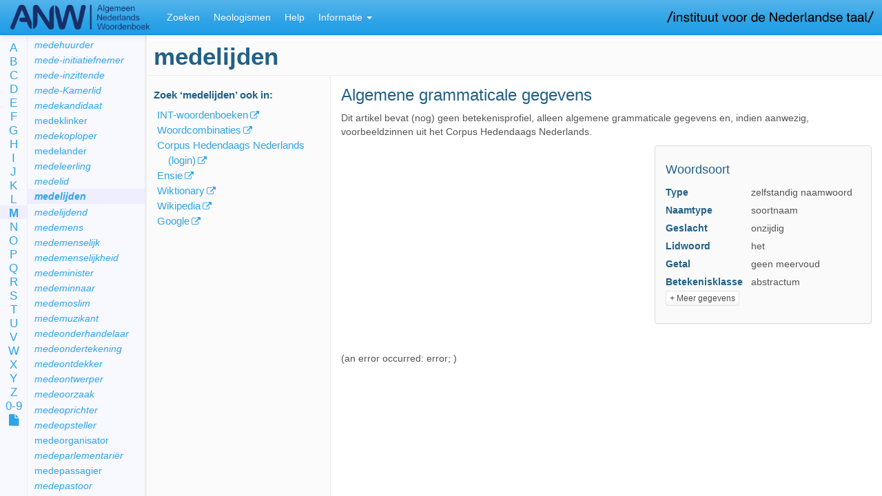

--- FILE ---
content_type: text/html;charset=UTF-8
request_url: https://anw.ivdnt.org/article/medelijden
body_size: 13938
content:








<!DOCTYPE html>
<html lang="en">
<head>
<meta charset="utf-8">
<meta http-equiv="Content-Type" content="text/html; charset=utf-8">
<meta http-equiv="X-UA-Compatible" content="IE=edge">
<meta name="viewport" content="width=device-width, initial-scale=1">

<title> medelijden -  ANW (Algemeen Nederlands Woordenboek)</title>

<!-- jQuery, Modernizr, jquery-cookie -->
<script src="https://code.jquery.com/jquery-2.2.4.min.js" integrity="sha256-BbhdlvQf/xTY9gja0Dq3HiwQF8LaCRTXxZKRutelT44=" crossorigin="anonymous"></script>
<script src="//cdnjs.cloudflare.com/ajax/libs/modernizr/2.8.3/modernizr.min.js"></script>
<script src="//cdnjs.cloudflare.com/ajax/libs/jquery-cookie/1.4.1/jquery.cookie.min.js"></script>
<script src="https://code.jquery.com/ui/1.12.0/jquery-ui.min.js" integrity="sha256-eGE6blurk5sHj+rmkfsGYeKyZx3M4bG+ZlFyA7Kns7E=" crossorigin="anonymous"></script>

<!-- Bootstrap JS, CSS, Theme and Font Awesome -->
<script src="//maxcdn.bootstrapcdn.com/bootstrap/3.3.2/js/bootstrap.min.js"></script>
<link rel="stylesheet" href="//maxcdn.bootstrapcdn.com/bootstrap/3.3.2/css/bootstrap.min.css">
<link rel="stylesheet" href="/css/theme-bootswatch-cerulean.min.css">
<link rel="stylesheet" href="//maxcdn.bootstrapcdn.com/font-awesome/4.3.0/css/font-awesome.min.css">

<!-- Bootstrap Select JS, CSS, I18N -->
<link rel="stylesheet" href="//cdnjs.cloudflare.com/ajax/libs/bootstrap-select/1.6.5/css/bootstrap-select.min.css">
<script src="//cdnjs.cloudflare.com/ajax/libs/bootstrap-select/1.6.5/js/bootstrap-select.min.js"></script>
<script src="//cdnjs.cloudflare.com/ajax/libs/bootstrap-select/1.6.5/js/i18n/defaults-nl_NL.min.js"></script>
<script src="//cdnjs.cloudflare.com/ajax/libs/bootstrap-select/1.6.5/js/i18n/defaults-en_US.min.js"></script>

<!-- Less CSS (now precompiled) -->
<link rel="stylesheet" type="text/css" href="/css/style.css?v=2026-01-23-02-12" />

<!-- Utility scripts -->
<script src="/js/removeDiacritics.js?v=2026-01-23-02-12"></script>
<script src="/js/sprintf.js?v=2026-01-23-02-12"></script>
<script src="/js/util.js?v=2026-01-23-02-12"></script>

<!-- Main application / init script -->
<script src="/js/main.js?v=2026-01-23-02-12"></script>

<!-- Data (search criteria, messages) -->
<script src="/js/messages.js?v=2026-01-23-02-12"></script>
<script src="/js/feature-search-criteria.js?v=2026-01-23-02-12"></script>

<!-- Scripts for each part of the application -->
<script src="/js/lemmalist.js?v=2026-01-23-02-12"></script>
<script src="/js/article.js?v=2026-01-23-02-12"></script>
<script src="/js/feature-search.js?v=2026-01-23-02-12"></script>
<script src="/js/search-results.js?v=2026-01-23-02-12"></script>
<script src="/js/corpus.js?v=2026-01-23-02-12">
	;
</script>
<script src="/js/history.js?v=2026-01-23-02-12"></script>

<script defer data-domain="anw.ivdnt.org" src="https://statistiek.ivdnt.org/js/plausible.js"></script>
<script>window.plausible = window.plausible || function() { (window.plausible.q = window.plausible.q || []).push(arguments) }</script>

</head>

<body class="anw">

	<a class='hidden-xs' target="_blank" href="https://www.ivdnt.org/">
	<img id='inllogo' src='/images/logo-ivdnt.png' alt="IvdNT logo" />	</a>

	<!-- Fixed navbar -->
	<nav class="navbar navbar-default navbar-fixed-top">
		<div class="container-fluid">

			<div class="navbar-header">
				<button type="button" class="navbar-toggle collapsed"
					data-toggle="collapse" data-target="#navbar" aria-expanded="false"
					aria-controls="navbar">
					<span class="sr-only">Toggle navigation</span> <span
						class="icon-bar"></span> <span class="icon-bar"></span> <span
						class="icon-bar"></span>
				</button>
				<a class="navbar-brand" href="/"><img id='logo' src='/images/logo.png' alt='ANW' /></a>
			</div>

			<div id="navbar" class="lr-only navbar-collapse collapse">
				<ul class="nav navbar-nav" role="tablist">
					<li><a href="/search">Zoeken</a></li>
					<!-- <li><a href="/article">Woord</a></li> -->
					<li class="visible-xs-block visible-sm-block"><a href="/lemmalist">Lemmalijst</a></li>
					<li class="informatie-menu dropdown visible-xs-block visible-sm-block"><a
						href="#" class="dropdown-toggle" data-toggle="dropdown"
						role="button" aria-expanded="false">Informatie <span
							class="caret"></span></a>
						<ul class="dropdown-menu" role="menu">
							<!-- <li><a href="/lemmalist">Lemmalijst</a></li> -->
														<li><a href="/neologismen">Neologismen</a></li>
							<li class="divider"></li>
														<li><a href="/help">Help</a></li>
							<li><a href="/about">Over het ANW</a></li>
														<li><a href="/publicaties">Publicaties over het ANW</a></li>
							<li><a href="/artikelstructuur">ANW-artikel</a></li>
							<li><a href="/anwcorpus">ANW-corpus</a></li>
														<li class="divider"></li>
							<li><a target='_blank' href="mailto:servicedesk@ivdnt.org">Reageer</a></li>
                									</ul>
					</li>
										<li class='visible-md-block visible-lg-block'><a href="/neologismen">Neologismen</a></li>
										<li class='visible-md-block visible-lg-block'><a href="/help">Help</a></li>
					<li class="informatie-menu dropdown visible-md-block visible-lg-block"><a
						href="#" class="dropdown-toggle" data-toggle="dropdown"
						role="button" aria-expanded="false">Informatie <span
							class="caret"></span></a>
						<ul class="dropdown-menu" role="menu">
							<li><a href="/about">Over het ANW</a></li>
														<li><a href="/publicaties">Publicaties over het ANW</a></li>
							<li><a href="/artikelstructuur">ANW-artikel</a></li>
							<li><a href="/anwcorpus">ANW-corpus</a></li>
							<li><a href="/lemmalist">Lemmalijst</a></li>
														<li class="divider"></li>
							<li><a target='_blank' href="mailto:servicedesk@ivdnt.org">Reageer</a></li>
                									</ul>
					</li>
				</ul>

			</div>
			<!--/.nav-collapse -->
		</div>
	</nav>

	<div class="container-fluid">

		<div class="row">

			<!-- ==================== Left area of the screen ==================== -->
			<div class="hidden-xs hidden-sm col-md-2 lemmalist-area">

				<div class="row">

					<div class="col-sm-2 alphabet">
						<ul>
							<li><a href='/lemmalist/A'>A</a></li>
							<li><a href='/lemmalist/B'>B</a></li>
							<li><a href='/lemmalist/C'>C</a></li>
							<li><a href='/lemmalist/D'>D</a></li>
							<li><a href='/lemmalist/E'>E</a></li>
							<li><a href='/lemmalist/F'>F</a></li>
							<li><a href='/lemmalist/G'>G</a></li>
							<li><a href='/lemmalist/H'>H</a></li>
							<li><a href='/lemmalist/I'>I</a></li>
							<li><a href='/lemmalist/J'>J</a></li>
							<li><a href='/lemmalist/K'>K</a></li>
							<li><a href='/lemmalist/L'>L</a></li>
							<li><a href='/lemmalist/M'>M</a></li>
							<li><a href='/lemmalist/N'>N</a></li>
							<li><a href='/lemmalist/O'>O</a></li>
							<li><a href='/lemmalist/P'>P</a></li>
							<li><a href='/lemmalist/Q'>Q</a></li>
							<li><a href='/lemmalist/R'>R</a></li>
							<li><a href='/lemmalist/S'>S</a></li>
							<li><a href='/lemmalist/T'>T</a></li>
							<li><a href='/lemmalist/U'>U</a></li>
							<li><a href='/lemmalist/V'>V</a></li>
							<li><a href='/lemmalist/W'>W</a></li>
							<li><a href='/lemmalist/X'>X</a></li>
							<li><a href='/lemmalist/Y'>Y</a></li>
							<li><a href='/lemmalist/Z'>Z</a></li>
							<li><a href='/lemmalist/0-9'>0-9</a></li>
							<li><a data-toggle='tooltip' data-placement='right' data-container='body' title='Paginavullende lemmalijst' href='/lemmalist/'><i class='fa fa-file'></i></a></li>
						</ul>
					</div>

					<div class="col-sm-10 lemmalist">
						<h2 class='firstheading'></h2>
						<ul></ul>
					</div>
				</div>

			</div>

			<!-- ==================== Right area ==================== -->
			<div class="col-xs-12 col-xs-offset-0 col-md-10 col-md-offset-2 main">
<div id='tab-woord'>
	<div xmlns:my="http://tempuri.org" class="row">
   <div id="which-article" class="hidden">medelijden</div>
   <h1 id="article-lemma" class="lemma firstheading" data-ttkey="Lemmavorm">medelijden</h1><br><nav class="col-sm-3 article-browse" id="article-browse">
      <div class="hidden-xs hidden-print">
         <h2>Zoek
            ‘<span class="lemma">medelijden</span>’
            ook in:
            </h2>
         <ul class="article-links">
            <li><a href="https://ivdnt.org/woordenboeken/zoeken-in-woordenboeken/?w=medelijden" target="_blank" title="Alle INT-woordenboeken van het Nederlands: ONW, VMNW, MNW, WNT en ANW">INT-woordenboeken</a></li>
            <li><a href="https://woordcombinaties.ivdnt.org/search?q=medelijden&amp;show_subject=combinatiemogelijkheden" target="_blank" title="Hoe worden woorden gebruikt?">Woordcombinaties</a></li>
            <li><a href="https://portal.clarin.inl.nl/corpus-frontend-chn/chn-extern/search/hits?first=0&amp;number=20&amp;patt=%5Blemma%3D%22medelijden%22%5D" target="_blank" title="Corpus Hedendaags Nederlands">Corpus Hedendaags Nederlands (login)</a></li>
            <li><a href="https://www.ensie.nl/betekenis/medelijden" target="_blank" title="Ensie, encyclopedie sinds 1946">Ensie</a></li>
            <li><a href="https://nl.wiktionary.org/w/index.php?search=medelijden" target="_blank">Wiktionary</a></li>
            <li><a href="https://nl.wikipedia.org/w/index.php?search=medelijden" target="_blank">Wikipedia</a></li>
            <li><a href="https://www.google.com/search?hl=nl&amp;q=medelijden" target="_blank">Google</a></li>
         </ul>
      </div>
   </nav>
   <div class="col-sm-9 col-sm-offset-3" id="article-content" data-spy="scroll" data-target="#article-browse"> 
      <div id="96357" data-old-id="bet1.0" class="sense clearfix">
         <h2 class="sense-number">Algemene grammaticale gegevens</h2>
         <div class="definitie-area">
            <p class="kopje-artikel-msg">Dit artikel bevat (nog) geen betekenisprofiel, alleen algemene grammaticale gegevens
               en, indien aanwezig, voorbeeldzinnen uit het Corpus Hedendaags Nederlands.</p>
         </div>
         <aside class="panel panel-default grammar-sidebar">
            <div class="panel-body">
               <section class="woordsoort">
                  <h3 data-ttkey="Woordsoort">Woordsoort</h3><br><table class="props">
                     <tbody>
                        <tr>
                           <th>Type</th>
                           <td>
                              zelfstandig naamwoord
                              </td>
                        </tr>
                        <tr>
                           <th>Naamtype</th>
                           <td>soortnaam</td>
                        </tr>
                        <tr>
                           <th>Geslacht</th>
                           <td>onzijdig</td>
                        </tr>
                        <tr>
                           <th>Lidwoord</th>
                           <td>het</td>
                        </tr>
                        <tr>
                           <th>Getal</th>
                           <td>geen meervoud</td>
                        </tr>
                        <tr>
                           <th>Betekenisklasse</th>
                           <td>abstractum</td>
                        </tr>
                     </tbody>
                  </table>
               </section>
               <div class="collapse" id="d901062e12">
                  <section class="spelling">
                     <h3 data-ttkey="SpellingEnFlexie">Spelling en flexie</h3><br><table class="props">
                        <thead>
                           <tr>
                              <th></th>
                              <th>Vorm</th>
                              <th>Afbreking</th>
                           </tr>
                        </thead>
                        <tbody>  
                           <tr>
                              <th>Enkelvoud</th>
                              <td>medelijden</td>
                              <td>me.de.lij.den</td>
                           </tr>  </tbody>
                     </table>
                  </section>
                  <section class="Uitspraak">
                     <h3 data-ttkey="Uitspraak">Uitspraak</h3><br><table class="props">
                        <tbody> 
                           <tr>
                              <th>Aantal lettergrepen</th>
                              <td>4</td>
                           </tr> 
                           <tr>
                              <th>Hoofdklemtoon</th>
                              <td>1ste lettergreep</td>
                           </tr> 
                           <tr>
                              <th>Fonetische schrijfwijze</th>
                              <td><span class="text-nowrap">[ *m eː d ə l ɛɪ d ə n ]</span></td>
                           </tr> </tbody>
                     </table>
                  </section>
               </div>
               <p class="show-more"><a class="content-toggle btn btn-default btn-xs" data-toggle="collapse" href="#d901062e12" data-swap-text="- Minder gegevens" aria-expanded="false" aria-controls="d901062e12">+
                     Meer gegevens</a></p>
            </div>
         </aside>
      </div> 
      <div id="corpus-results-area">[ Loading corpus results… ]</div>
   </div>
</div><script xmlns:my="http://tempuri.org" src="//cdnjs.cloudflare.com/ajax/libs/ekko-lightbox/3.2.2/ekko-lightbox.min.js"></script><style xmlns:my="http://tempuri.org" type="text/css">@import
            url("//cdnjs.cloudflare.com/ajax/libs/ekko-lightbox/3.2.2/ekko-lightbox.min.css");
        </style>
</div>
				<footer class='footer'>© 2026 Instituut voor de Nederlandse Taal.
					Zie onze
					<a target='_blank' href="https://ivdnt.org/privacyverklaring/">privacyverklaring</a> &
					<a target='_blank' href="https://ivdnt.org/gebruiksvoorwaarden/">gebruiksvoorwaarden</a>.
				</footer>
			</div>
		</div>
	</div>
</body>
</html>
